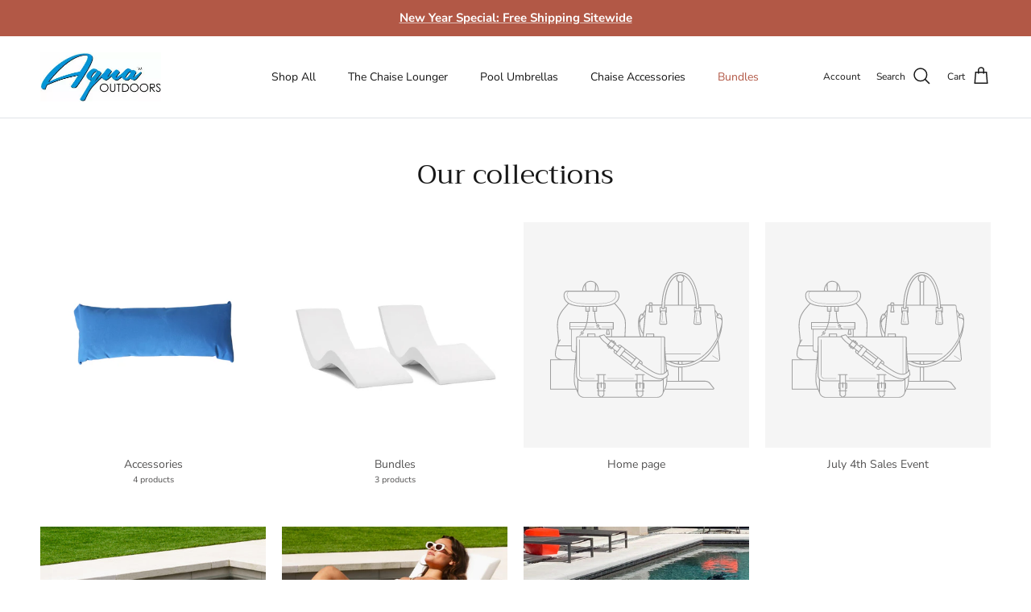

--- FILE ---
content_type: text/css
request_url: https://aquaoutdoors.com/cdn/shop/t/16/assets/swatches.css?v=47876545474142090421743189960
body_size: -290
content:
@charset "UTF-8";
[data-swatch="white granite"] { --swatch-background-image: url(//aquaoutdoors.com/cdn/shop/files/swatch-white-granite_128x128_crop_center.jpg?v=501960649414714382) }[data-swatch="classic white"] { --swatch-background-image: url(//aquaoutdoors.com/cdn/shop/files/swatch-classic-white_128x128_crop_center.jpg?v=4833113723202272752) }[data-swatch="gray granite"] { --swatch-background-image: url(//aquaoutdoors.com/cdn/shop/files/swatch-gray-granite_128x128_crop_center.jpg?v=6218028395731372641) }[data-swatch="sandstone granite"] { --swatch-background-image: url(//aquaoutdoors.com/cdn/shop/files/swatch-sandstone-granite_128x128_crop_center.jpg?v=11232701902434632828) }[data-swatch="coral reef"] { --swatch-background-image: url(//aquaoutdoors.com/cdn/shop/files/swatch-coral-reef_128x128_crop_center.jpg?v=11323059442583851317) }[data-swatch="white"] { --swatch-background-image: url(//aquaoutdoors.com/cdn/shop/files/Swatch-canopy-color-white_128x128_crop_center.jpg?v=13208254477837933229) }[data-swatch="linen"] { --swatch-background-image: url(//aquaoutdoors.com/cdn/shop/files/swatch-fabric-color-linen_128x128_crop_center.jpg?v=11094491288723133906) }[data-swatch="gray"] { --swatch-background-image: url(//aquaoutdoors.com/cdn/shop/files/Swatch-canopy-color-grey_128x128_crop_center.jpg?v=4238917003186379577) }[data-swatch="turquoise"] { --swatch-background-image: url(//aquaoutdoors.com/cdn/shop/files/swatch-turquoise_128x128_crop_center.jpg?v=8523663586072587058) }[data-swatch="blue"] { --swatch-background-image: url(//aquaoutdoors.com/cdn/shop/files/Swatch-canopy-color-blue_128x128_crop_center.jpg?v=11070515633935677761) }[data-swatch="navy"] { --swatch-background-image: url(//aquaoutdoors.com/cdn/shop/files/swatch-fabric-color-navy_128x128_crop_center.jpg?v=15370243306080613733) }[data-swatch="black"] { --swatch-background-image: url(//aquaoutdoors.com/cdn/shop/files/Swatch-canopy-color-black_128x128_crop_center.jpg?v=10992589102704975558) }[data-swatch="aqua blue"] { --swatch-background-image: url(//aquaoutdoors.com/cdn/shop/files/Swatch-canopy-color-aqua-blue_128x128_crop_center.jpg?v=17587384187542403448) }[data-swatch="beige"] { --swatch-background-image: url(//aquaoutdoors.com/cdn/shop/files/Swatch-canopy-color-Beige_128x128_crop_center.jpg?v=6735622584547468404) }


--- FILE ---
content_type: image/svg+xml
request_url: https://aquaoutdoors.com/cdn/shop/files/aquaOutdoors_logo_Blue-Gray-stroked_400px.svg?v=1740425371&width=187
body_size: 4794
content:
<svg viewBox="0 0 400 162" xmlns="http://www.w3.org/2000/svg" data-name="Layer 1" id="Layer_1">
  <defs>
    <style>
      .cls-1 {
        fill: #bcbec0;
      }

      .cls-2 {
        fill: #fff;
      }

      .cls-3 {
        fill: #0199d6;
      }
    </style>
  </defs>
  <g>
    <path d="M143.96,76.64c3.83-6.06,7.5-12.13,11.01-18.19,3.51-6.06,6.7-11.97,9.57-17.71,2.87-5.74,5.07-10.79,6.61-15.13,1.4-3.96,1.88-7.34,1.44-10.15-.45-2.81-1.63-5.1-3.54-6.89-1.91-1.79-4.53-3.13-7.85-4.02-3.32-.89-7.15-1.34-11.49-1.34-13.02,0-26.42,2.62-40.21,7.85-13.79,5.24-27.03,12.16-39.73,20.77-12.7,8.62-24.38,18.41-35.04,29.39-10.66,10.98-19.37,22.28-26.14,33.89-.64,1.15-1.44,2.65-2.39,4.5-.96,1.85-1.76,3.83-2.39,5.94-.64,2.11-1.05,4.15-1.24,6.13-.19,1.98.1,3.73.86,5.27.38.89,1.18,1.66,2.39,2.3,1.21.64,2.49,1.15,3.83,1.53,1.34.38,2.55.54,3.64.48,1.08-.07,1.75-.35,2.01-.86.64-1.79,1.31-3.77,2.01-5.94.7-2.17,1.88-4.79,3.54-7.85,8.68-3.83,17.26-7.37,25.75-10.63,8.49-3.26,17.01-6.19,25.56-8.81,8.55-2.61,17.26-4.98,26.14-7.08,8.87-2.11,18.03-3.99,27.48-5.65-1.53,2.81-3.29,5.78-5.27,8.9-1.98,3.13-4.02,6.29-6.13,9.48-2.11,3.19-4.21,6.29-6.32,9.29-2.11,3-4.05,5.78-5.84,8.33-1.15,1.53-1.12,2.74.1,3.64,1.21.89,2.87,1.5,4.98,1.82,2.11.32,4.27.29,6.51-.1,2.23-.38,3.8-1.15,4.69-2.3,1.15-1.27,3.03-3.7,5.65-7.28,2.61-3.57,5.61-7.88,9-12.92,3.38-5.04,6.99-10.59,10.82-16.66ZM105,69.08c-9.64,2.55-19.34,5.46-29.1,8.71-9.76,3.26-19.12,6.73-28.05,10.44-8.94,3.7-16.72,7.28-23.36,10.72,4.08-5.49,8.93-11.58,14.55-18.29,5.62-6.7,11.78-13.43,18.48-20.2,6.7-6.76,13.79-13.31,21.25-19.63,7.47-6.32,15.13-11.93,22.98-16.85,7.85-4.91,15.7-8.84,23.55-11.78,7.85-2.93,15.54-4.4,23.07-4.4,3.7,0,6.16.89,7.37,2.68,1.21,1.79,1.56,4.15,1.05,7.08-.51,2.94-1.72,6.32-3.64,10.15-1.91,3.83-4.09,7.79-6.51,11.87-2.43,4.09-5.01,8.2-7.75,12.35-2.75,4.15-5.2,7.95-7.37,11.39-8.04,1.28-16.88,3.19-26.52,5.74Z" class="cls-3"></path>
    <path d="M334.57,64.58c-1.09-.83-2.52-.41-4.31,1.24-2.3,2.17-4.63,4.21-6.99,6.13-2.36,1.92-4.5,3.61-6.41,5.07-1.91,1.47-3.54,2.62-4.88,3.45-1.34.83-2.2,1.12-2.58.86-.51-.38-.38-1.27.38-2.68.77-1.4,1.72-3,2.87-4.79,1.15-1.79,2.23-3.54,3.26-5.27,1.02-1.72,1.53-3.09,1.53-4.12.13-.89-.13-1.72-.77-2.49-.64-.77-1.44-1.4-2.39-1.92-.96-.51-2.01-.96-3.16-1.34-1.15-.38-2.23-.7-3.26-.96-1.28-.13-2.81.57-4.59,2.11-.38-1.15-1.12-2.17-2.2-3.06-1.09-.89-2.3-1.66-3.64-2.3-1.34-.64-2.68-1.08-4.02-1.34-1.34-.25-2.46-.32-3.35-.19-1.41.13-3.35,1.18-5.84,3.16-2.49,1.98-4.88,4.31-7.18,6.99-.88,1.03-1.7,2.07-2.48,3.15-1.01.83-2.26,1.82-3.74,2.98-2.62,2.04-5.33,4.05-8.14,6.03-2.81,1.98-5.33,3.64-7.56,4.98-2.23,1.34-3.61,1.82-4.12,1.44-.64-.51-.38-1.53.77-3.06,1.15-1.53,2.52-3.26,4.12-5.17,1.59-1.92,3.06-3.8,4.4-5.65,1.34-1.85,1.82-3.29,1.44-4.31-.38-1.02-.99-2.01-1.82-2.97-.83-.96-1.79-1.75-2.87-2.39-1.09-.64-2.14-1.08-3.16-1.34-1.02-.25-1.85-.32-2.49-.19-.51.26-1.41.96-2.68,2.11-1.28,1.15-2.81,2.56-4.6,4.21-1.79,1.66-3.7,3.42-5.74,5.27-2.04,1.85-4.02,3.61-5.94,5.27-1.91,1.66-3.67,3.1-5.27,4.31-1.6,1.22-2.84,2.01-3.73,2.39-1.02.38-1.41.26-1.15-.38.25-.64.86-1.56,1.82-2.78.96-1.21,2.11-2.65,3.45-4.31,1.34-1.66,2.62-3.26,3.83-4.79,1.21-1.53,2.2-2.97,2.97-4.31.77-1.34,1.02-2.33.77-2.97-.13-.89-.77-1.88-1.91-2.97-1.15-1.08-2.43-2.04-3.83-2.87-1.41-.83-2.87-1.4-4.4-1.72-1.53-.32-2.75-.16-3.64.48-1.53,1.53-3.32,3.67-5.36,6.41-1.72,2.31-3.32,4.7-4.82,7.15-2.8,2.38-5.75,5-8.87,7.88-4.15,3.83-8.04,7.56-11.68,11.2-3.64,3.64-6.73,6.8-9.29,9.48-2.56,2.68-4.02,4.21-4.4,4.6,6.64-9.83,12.22-17.26,16.75-22.31,4.53-5.04,6.92-8.58,7.18-10.63,0-1.02-.35-2.01-1.05-2.97-.7-.96-1.6-1.75-2.68-2.39-1.09-.64-2.2-1.12-3.35-1.44-1.15-.32-2.17-.35-3.06-.1-.13,0-.19.03-.19.1s-.13.1-.38.1c-.38-1.53-1.12-2.78-2.2-3.73-1.09-.96-2.39-1.72-3.92-2.3-1.53-.57-3.1-.92-4.69-1.05-1.6-.13-3.03-.13-4.31,0-1.41.26-3.42,1.31-6.03,3.16-2.62,1.85-5.17,4.09-7.66,6.7-2.49,2.62-4.56,5.39-6.22,8.33-1.66,2.94-2.3,5.55-1.91,7.85,1.02,3.7,3.23,6.51,6.61,8.43,3.38,1.91,6.54,2.75,9.48,2.49-2.43,3.7-4.44,7.25-6.03,10.63-1.6,3.38-3.48,6.93-5.65,10.63l-2.3,3.83c-2.55,4.34-5.04,8.52-7.47,12.54-2.42,4.02-4.62,7.66-6.61,10.91-1.98,3.26-3.67,6.03-5.07,8.33-1.4,2.3-2.42,3.83-3.06,4.6-1.27,1.79-1.56,3.16-.86,4.12.7.96,1.82,1.66,3.35,2.11,1.53.45,3.19.64,4.98.57,1.79-.07,3.26-.35,4.4-.86,1.02-.51,2.14-2.04,3.35-4.6,1.21-2.55,2.75-5.74,4.6-9.57,1.85-3.83,4.09-8.17,6.7-13.02,2.61-4.85,5.9-9.89,9.86-15.13l3.45-4.4,5.17-5.36c4.85-5.1,9.54-9.83,14.07-14.17,4.53-4.34,8.55-8.14,12.06-11.39.16-.15.31-.29.47-.44-.31,1.01-.44,1.83-.38,2.45.26,1.15.93,2.2,2.01,3.16,1.09.96,2.3,1.82,3.64,2.59,1.34.77,2.71,1.37,4.12,1.82,1.4.45,2.49.67,3.26.67,1.15,0,2.55-.51,4.21-1.53,1.66-1.02,3.45-2.3,5.36-3.83,1.91-1.53,3.86-3.16,5.84-4.88,1.98-1.72,3.8-3.28,5.46-4.69-.26.38-.51.99-.77,1.82-.26.83-.26,1.76,0,2.78.25,1.53.99,3,2.2,4.4,1.21,1.41,2.65,2.62,4.31,3.64,1.66,1.02,3.41,1.76,5.27,2.2,1.85.45,3.6.48,5.26.1,1.53-.25,3.64-1.4,6.32-3.45,2.68-2.04,5.36-4.34,8.04-6.89.26-.25.51-.49.77-.74.51,2.03,1.53,3.81,3.06,5.34,1.53,1.53,3.29,2.84,5.27,3.92,1.98,1.09,3.99,1.82,6.03,2.2,2.04.38,3.76.45,5.17.19,1.53-.51,3.06-1.31,4.6-2.39,1.53-1.08,3.13-2.2,4.79-3.35,2.17,1.79,4.75,3.13,7.75,4.02,3,.89,5.33,1.15,6.99.77,1.27-.25,2.87-1.27,4.79-3.06,1.91-1.79,3.83-3.83,5.74-6.13,1.91-2.3,3.76-4.56,5.55-6.8,1.79-2.23,3.19-3.93,4.21-5.07,1.79-2.17,2.14-3.67,1.05-4.5ZM171.34,83.05c-1.79,1.02-2.94,1.34-3.45.96-.51-.51-.51-1.53,0-3.06.51-1.53,1.31-3.22,2.39-5.07,1.08-1.85,2.39-3.73,3.92-5.65,1.53-1.92,3.06-3.57,4.6-4.98,1.53-1.4,3-2.36,4.4-2.87,1.4-.51,2.49-.32,3.26.57l.57.96c-1.15,1.53-2.43,3.32-3.83,5.36-1.41,2.04-3,4.34-4.79,6.89-2.94,3.57-5.3,5.87-7.08,6.89ZM298.38,69.46c-1.34,2.55-2.97,5.04-4.88,7.47-1.91,2.43-3.92,4.44-6.03,6.03-2.11,1.6-3.86,2.01-5.27,1.24-.64-.25-.67-1.12-.1-2.59.57-1.47,1.44-3.13,2.59-4.98,1.15-1.85,2.52-3.8,4.12-5.84,1.59-2.04,3.16-3.76,4.69-5.17,1.53-1.4,2.93-2.36,4.21-2.87,1.27-.51,2.17-.19,2.68.96,0,1.28-.67,3.19-2.01,5.74Z" class="cls-3"></path>
  </g>
  <g>
    <g>
      <path d="M210.24,129.57c-4.08,0-7.57-1.42-10.38-4.21-2.81-2.79-4.23-6.22-4.23-10.19,0-2.64.65-5.12,1.93-7.38,1.28-2.26,3.05-4.05,5.26-5.33,2.21-1.28,4.63-1.93,7.21-1.93,4.16,0,7.69,1.41,10.5,4.19,2.81,2.79,4.24,6.26,4.24,10.32s-1.42,7.49-4.23,10.3c-2.8,2.81-6.27,4.23-10.3,4.23ZM210.14,104.13c-1.88,0-3.68.5-5.37,1.48-1.68.98-3.02,2.32-3.96,3.97-.95,1.66-1.43,3.54-1.43,5.58,0,3.02,1.06,5.61,3.15,7.68,2.09,2.08,4.65,3.13,7.6,3.13,1.98,0,3.83-.49,5.51-1.44,1.68-.95,3-2.28,3.94-3.93.94-1.66,1.42-3.53,1.42-5.57s-.48-3.87-1.42-5.5c-.94-1.63-2.28-2.95-3.99-3.93-1.71-.98-3.54-1.48-5.46-1.48Z" class="cls-1"></path>
      <path d="M210.02,101.03c4.04,0,7.43,1.35,10.15,4.05,2.72,2.7,4.09,6.02,4.09,9.96s-1.36,7.22-4.08,9.95c-2.72,2.72-6.03,4.08-9.94,4.08s-7.3-1.36-10.03-4.07c-2.73-2.71-4.09-5.99-4.09-9.84,0-2.57.62-4.94,1.86-7.13,1.24-2.19,2.93-3.91,5.08-5.15s4.46-1.86,6.96-1.86M210.14,126.48c2.07,0,3.99-.5,5.75-1.51,1.76-1,3.14-2.38,4.13-4.12.99-1.74,1.48-3.68,1.48-5.81s-.49-4.03-1.48-5.75c-.99-1.71-2.38-3.09-4.17-4.12-1.79-1.03-3.7-1.54-5.71-1.54s-3.85.51-5.62,1.54c-1.77,1.03-3.15,2.42-4.14,4.16-1,1.74-1.49,3.69-1.49,5.83,0,3.17,1.1,5.85,3.3,8.04,2.2,2.19,4.85,3.28,7.95,3.28M210.02,100.03c-2.66,0-5.17.67-7.46,2-2.29,1.33-4.12,3.18-5.45,5.52-1.32,2.33-1.99,4.9-1.99,7.63,0,4.11,1.47,7.66,4.38,10.55,2.9,2.89,6.51,4.36,10.73,4.36s7.75-1.47,10.65-4.38c2.9-2.9,4.37-6.49,4.37-10.65s-1.47-7.79-4.38-10.68c-2.91-2.88-6.56-4.34-10.86-4.34h0ZM210.14,125.48c-2.85,0-5.22-.98-7.25-2.99-2.02-2.01-3-4.41-3-7.33,0-1.96.46-3.76,1.36-5.34.9-1.58,2.17-2.86,3.78-3.79,1.61-.93,3.33-1.41,5.11-1.41s3.58.47,5.21,1.41c1.63.94,2.91,2.2,3.8,3.75.9,1.55,1.35,3.32,1.35,5.25s-.45,3.74-1.35,5.32c-.89,1.58-2.16,2.84-3.75,3.75-1.6.91-3.37,1.38-5.26,1.38h0Z" class="cls-2"></path>
    </g>
    <g>
      <path d="M238.82,129.57c-2.24,0-4.2-.55-5.81-1.63-1.63-1.09-2.74-2.55-3.29-4.35-.34-1.1-.51-2.99-.51-5.77v-16.62h3.67v16.62c0,2.33.06,3.19.1,3.5.12.98.41,1.79.84,2.43.43.63,1.11,1.17,2.03,1.61.93.44,1.88.67,2.82.67.82,0,1.58-.17,2.33-.52.74-.34,1.36-.82,1.86-1.42.5-.6.87-1.35,1.1-2.23.17-.63.25-1.99.25-4.04v-16.62h3.67v16.62c0,2.43-.24,4.42-.72,5.93-.49,1.56-1.49,2.93-2.96,4.08-1.48,1.15-3.29,1.74-5.38,1.74Z" class="cls-1"></path>
      <path d="M247.39,101.7v16.12c0,2.38-.23,4.31-.7,5.78-.47,1.47-1.4,2.75-2.79,3.84-1.4,1.09-3.09,1.63-5.08,1.63-2.15,0-4-.51-5.53-1.54-1.54-1.03-2.57-2.39-3.09-4.08-.33-1.04-.49-2.92-.49-5.63v-16.12h2.67v16.12c0,1.91.04,3.1.11,3.58.13,1.05.44,1.93.93,2.64.48.71,1.23,1.3,2.23,1.78,1.01.48,2.01.72,3.03.72.88,0,1.73-.19,2.54-.56.81-.38,1.49-.9,2.03-1.56.55-.67.94-1.47,1.2-2.42.18-.68.27-2.07.27-4.17v-16.12h2.67M248.39,100.7h-4.67v17.12c0,2.51-.13,3.51-.24,3.92-.22.8-.56,1.49-1.01,2.04-.45.55-1,.97-1.68,1.29-.68.32-1.38.47-2.12.47-.87,0-1.72-.2-2.6-.62-.84-.4-1.46-.88-1.83-1.44-.39-.57-.65-1.31-.76-2.2-.04-.26-.1-1.03-.1-3.45v-17.12h-4.67v17.12c0,2.84.18,4.78.54,5.93.58,1.9,1.76,3.46,3.49,4.62,1.7,1.14,3.74,1.71,6.09,1.71,2.2,0,4.12-.62,5.69-1.85,1.55-1.21,2.61-2.67,3.13-4.33.5-1.58.74-3.57.74-6.08v-17.12h0Z" class="cls-2"></path>
    </g>
    <g>
      <polygon points="256.76 128.9 256.76 104.81 250.81 104.81 250.81 101.2 266.44 101.2 266.44 104.81 260.48 104.81 260.48 128.9 256.76 128.9" class="cls-1"></polygon>
      <path d="M265.94,101.7v2.61h-5.95v24.09h-2.72v-24.09h-5.95v-2.61h14.63M266.94,100.7h-16.63v4.61h5.95v24.09h4.72v-24.09h5.95v-4.61h0Z" class="cls-2"></path>
    </g>
    <g>
      <path d="M269.29,128.9v-27.7h6.04c4.09,0,6.98.32,8.86.99,2.68.94,4.81,2.59,6.32,4.92,1.51,2.31,2.27,5.1,2.27,8.28,0,2.75-.6,5.21-1.8,7.31-1.2,2.11-2.78,3.69-4.71,4.7-1.9,1-4.59,1.51-7.99,1.51h-8.99ZM275.43,125.38c3.62,0,6.15-.22,7.52-.66,1.89-.62,3.4-1.74,4.48-3.33,1.09-1.61,1.64-3.61,1.64-5.95,0-2.46-.6-4.58-1.78-6.32-1.17-1.72-2.84-2.92-4.94-3.56-1.62-.49-4.35-.74-8.11-.74h-1.39v20.56h2.58Z" class="cls-1"></path>
      <path d="M275.32,101.7c3.99,0,6.89.32,8.69.96,2.59.91,4.61,2.48,6.07,4.72,1.46,2.24,2.19,4.91,2.19,8,0,2.67-.58,5.03-1.73,7.06-1.16,2.03-2.66,3.53-4.5,4.5-1.84.97-4.43,1.45-7.76,1.45h-8.49v-26.7h5.54M272.35,125.88h3.08c3.69,0,6.25-.23,7.68-.69,2.01-.65,3.59-1.83,4.74-3.53,1.15-1.7,1.73-3.78,1.73-6.23,0-2.57-.62-4.78-1.87-6.6-1.25-1.83-2.98-3.08-5.21-3.75-1.67-.51-4.42-.76-8.26-.76h-1.89v21.56M275.32,100.7h-6.54v28.7h9.49c3.53,0,6.22-.51,8.22-1.57,2.01-1.05,3.66-2.7,4.91-4.89,1.24-2.18,1.86-4.72,1.86-7.56,0-3.28-.79-6.16-2.35-8.55-1.57-2.42-3.79-4.14-6.58-5.12-1.93-.69-4.88-1.02-9.02-1.02h0ZM273.35,105.31h.89c3.72,0,6.4.24,7.97.72,2.02.62,3.55,1.71,4.67,3.36,1.13,1.65,1.7,3.68,1.7,6.04s-.52,4.15-1.55,5.67c-1.03,1.52-2.41,2.55-4.22,3.14-1.32.42-3.8.64-7.37.64h-2.08v-19.56h0Z" class="cls-2"></path>
    </g>
    <g>
      <path d="M310.38,129.57c-4.08,0-7.57-1.42-10.38-4.21-2.81-2.79-4.23-6.22-4.23-10.19,0-2.64.65-5.12,1.93-7.38,1.28-2.26,3.05-4.05,5.26-5.33,2.21-1.28,4.64-1.93,7.21-1.93,4.16,0,7.69,1.41,10.5,4.19,2.81,2.78,4.24,6.25,4.24,10.32s-1.42,7.49-4.22,10.3c-2.8,2.81-6.27,4.23-10.3,4.23ZM310.28,104.13c-1.88,0-3.68.5-5.37,1.48-1.68.98-3.01,2.32-3.96,3.98-.95,1.66-1.42,3.54-1.42,5.58,0,3.02,1.06,5.6,3.15,7.68,2.09,2.08,4.65,3.13,7.6,3.13,1.97,0,3.83-.49,5.51-1.44,1.68-.95,3-2.28,3.94-3.93.94-1.66,1.42-3.53,1.42-5.57s-.48-3.87-1.42-5.5c-.94-1.63-2.28-2.95-3.99-3.93-1.71-.98-3.54-1.48-5.46-1.48Z" class="cls-1"></path>
      <path d="M310.16,101.03c4.04,0,7.43,1.35,10.15,4.05,2.73,2.7,4.09,6.02,4.09,9.96s-1.36,7.22-4.08,9.95c-2.72,2.72-6.03,4.08-9.95,4.08s-7.3-1.36-10.02-4.07c-2.73-2.71-4.09-5.99-4.09-9.84,0-2.57.62-4.94,1.86-7.13,1.24-2.19,2.93-3.91,5.08-5.15,2.14-1.24,4.46-1.86,6.96-1.86M310.28,126.48c2.07,0,3.99-.5,5.75-1.51,1.76-1,3.14-2.38,4.13-4.12.99-1.74,1.48-3.68,1.48-5.81s-.5-4.03-1.48-5.75c-.99-1.71-2.38-3.09-4.17-4.12-1.79-1.03-3.7-1.54-5.71-1.54s-3.85.51-5.62,1.54c-1.77,1.03-3.15,2.42-4.15,4.16-.99,1.74-1.49,3.69-1.49,5.83,0,3.17,1.1,5.85,3.3,8.04,2.2,2.19,4.85,3.28,7.95,3.28M310.16,100.03c-2.66,0-5.17.67-7.46,2-2.29,1.32-4.12,3.18-5.44,5.52-1.32,2.33-1.99,4.9-1.99,7.63,0,4.11,1.47,7.66,4.38,10.55,2.9,2.89,6.51,4.36,10.73,4.36s7.75-1.47,10.65-4.38c2.9-2.91,4.37-6.49,4.37-10.65s-1.48-7.8-4.38-10.68c-2.9-2.88-6.56-4.34-10.85-4.34h0ZM310.28,125.48c-2.85,0-5.23-.98-7.25-2.99-2.02-2.01-3.01-4.41-3.01-7.33,0-1.96.46-3.75,1.36-5.34.9-1.58,2.17-2.86,3.78-3.79,1.61-.93,3.33-1.41,5.11-1.41s3.58.47,5.21,1.41c1.63.94,2.91,2.2,3.8,3.75.9,1.55,1.35,3.32,1.35,5.25s-.46,3.74-1.35,5.32c-.89,1.58-2.16,2.84-3.75,3.75-1.6.91-3.37,1.38-5.26,1.38h0Z" class="cls-2"></path>
    </g>
    <g>
      <path d="M342.69,129.57c-4.08,0-7.57-1.42-10.38-4.21-2.81-2.8-4.23-6.23-4.23-10.19,0-2.64.65-5.12,1.93-7.38,1.28-2.26,3.05-4.05,5.26-5.33,2.21-1.28,4.63-1.93,7.21-1.93,4.16,0,7.7,1.41,10.51,4.19,2.81,2.79,4.24,6.26,4.24,10.32s-1.42,7.49-4.23,10.3c-2.8,2.81-6.27,4.23-10.3,4.23ZM342.59,104.13c-1.88,0-3.68.5-5.37,1.48-1.69.98-3.02,2.32-3.96,3.97-.95,1.66-1.43,3.54-1.43,5.58,0,3.02,1.06,5.6,3.15,7.68,2.09,2.08,4.65,3.13,7.6,3.13,1.97,0,3.83-.49,5.51-1.44,1.67-.95,3-2.28,3.94-3.93.94-1.66,1.42-3.53,1.42-5.57s-.48-3.87-1.42-5.5c-.94-1.63-2.28-2.95-3.99-3.93-1.71-.98-3.54-1.48-5.46-1.48Z" class="cls-1"></path>
      <path d="M342.47,101.03c4.05,0,7.43,1.35,10.15,4.05,2.72,2.7,4.09,6.02,4.09,9.96s-1.36,7.22-4.08,9.95c-2.72,2.72-6.03,4.08-9.94,4.08s-7.3-1.36-10.03-4.07c-2.72-2.71-4.09-5.99-4.09-9.84,0-2.57.62-4.94,1.86-7.13,1.24-2.19,2.93-3.91,5.08-5.15,2.14-1.24,4.46-1.86,6.96-1.86M342.59,126.48c2.07,0,3.99-.5,5.75-1.51,1.76-1,3.14-2.38,4.12-4.12.99-1.74,1.48-3.68,1.48-5.81s-.49-4.03-1.48-5.75c-.99-1.71-2.38-3.09-4.17-4.12-1.79-1.03-3.7-1.54-5.71-1.54s-3.85.51-5.62,1.54c-1.77,1.03-3.15,2.42-4.15,4.16-.99,1.74-1.49,3.69-1.49,5.83,0,3.17,1.1,5.85,3.3,8.04,2.2,2.19,4.85,3.28,7.95,3.28M342.47,100.03c-2.66,0-5.17.67-7.46,2-2.29,1.33-4.12,3.18-5.45,5.52-1.32,2.33-1.99,4.9-1.99,7.63,0,4.1,1.47,7.65,4.38,10.55,2.9,2.89,6.52,4.36,10.73,4.36s7.75-1.47,10.65-4.38c2.9-2.9,4.37-6.49,4.37-10.65s-1.47-7.79-4.38-10.68c-2.91-2.88-6.56-4.34-10.86-4.34h0ZM342.59,125.48c-2.85,0-5.23-.98-7.25-2.99-2.02-2.01-3.01-4.41-3.01-7.33,0-1.96.46-3.75,1.36-5.34.9-1.58,2.17-2.85,3.78-3.79,1.61-.93,3.33-1.41,5.11-1.41s3.58.47,5.21,1.41c1.63.94,2.91,2.2,3.8,3.75.9,1.55,1.35,3.32,1.35,5.25s-.45,3.74-1.35,5.32c-.89,1.58-2.16,2.84-3.75,3.75-1.6.91-3.37,1.38-5.26,1.38h0Z" class="cls-2"></path>
    </g>
    <g>
      <path d="M375.75,128.9l-9.6-12.4h-.76v12.4h-3.67v-27.7h5.82c3.03,0,5.04.12,6.14.38,1.69.39,3.08,1.23,4.14,2.5,1.06,1.28,1.6,2.87,1.6,4.73,0,1.55-.37,2.93-1.1,4.1-.74,1.18-1.8,2.09-3.15,2.69-1.13.5-2.63.8-4.47.88l9.62,12.42h-4.56ZM369.49,112.93c1.7,0,2.97-.16,3.77-.47.76-.3,1.34-.77,1.76-1.43.42-.66.64-1.41.64-2.22s-.21-1.51-.64-2.17c-.43-.65-.98-1.1-1.68-1.38-.73-.29-1.98-.44-3.74-.44h-4.21v8.08l4.1.03Z" class="cls-1"></path>
      <path d="M367.53,101.7c2.97,0,4.98.12,6.03.36,1.59.36,2.88,1.14,3.87,2.33.99,1.19,1.49,2.66,1.49,4.41,0,1.45-.34,2.73-1.02,3.83-.68,1.1-1.66,1.94-2.93,2.5-1.27.56-3.03.85-5.26.86l9.6,12.4h-3.3l-9.6-12.4h-1.51v12.4h-2.67v-26.7h5.32M369.48,113.43c1.78,0,3.1-.17,3.95-.51.85-.34,1.52-.88,2-1.63.48-.74.72-1.58.72-2.5s-.24-1.71-.73-2.44c-.48-.73-1.12-1.25-1.91-1.57-.79-.31-2.1-.47-3.93-.47h-4.71v9.08l4.6.04M367.53,100.7h-6.32v28.7h4.67v-12.4h.02l9.3,12.01.3.39h5.83l-1.25-1.61-8.42-10.87c1.48-.13,2.7-.42,3.7-.86,1.45-.64,2.58-1.61,3.38-2.88.78-1.26,1.18-2.72,1.18-4.36,0-1.98-.58-3.68-1.72-5.05-1.13-1.36-2.61-2.26-4.41-2.67-1.14-.26-3.18-.39-6.25-.39h0ZM365.88,105.31h3.71c2.11,0,3.1.22,3.56.4.6.24,1.07.63,1.45,1.19.38.57.56,1.19.56,1.89s-.18,1.37-.56,1.95c-.37.57-.87.98-1.53,1.24-.5.2-1.54.44-3.58.44l-3.61-.03v-7.08h0Z" class="cls-2"></path>
    </g>
    <g>
      <path d="M389.93,129.57c-1.71,0-3.29-.46-4.69-1.38-1.38-.91-2.67-2.43-3.81-4.53l-.23-.42,3.13-1.88.25.46c1.5,2.75,3.21,4.15,5.1,4.15.81,0,1.58-.19,2.29-.57.71-.38,1.23-.86,1.6-1.49.36-.62.55-1.28.55-1.98,0-.79-.27-1.58-.82-2.34-.8-1.13-2.3-2.54-4.46-4.17-2.29-1.73-3.68-2.96-4.26-3.75-1-1.33-1.51-2.81-1.51-4.38,0-1.25.3-2.4.9-3.43.6-1.03,1.45-1.85,2.54-2.45,1.08-.59,2.27-.89,3.53-.89,1.34,0,2.61.34,3.78,1,1.15.66,2.37,1.86,3.63,3.58l.29.4-2.97,2.25-.3-.4c-.96-1.27-1.78-2.12-2.43-2.5-.63-.38-1.31-.56-2.06-.56-.95,0-1.7.28-2.29.84-.59.56-.87,1.23-.87,2.05,0,.51.11,1.01.32,1.49.22.48.63,1.03,1.22,1.63.32.31,1.47,1.2,3.39,2.62,2.38,1.76,3.98,3.3,4.88,4.69.91,1.41,1.37,2.85,1.37,4.28,0,2.07-.79,3.89-2.36,5.41-1.56,1.51-3.48,2.28-5.71,2.28Z" class="cls-1"></path>
      <path d="M390.04,101.03c1.26,0,2.44.31,3.53.93,1.09.62,2.25,1.77,3.47,3.44l-2.18,1.65c-1-1.33-1.86-2.21-2.57-2.63-.71-.42-1.48-.63-2.32-.63-1.08,0-1.96.33-2.64.98-.68.65-1.03,1.46-1.03,2.41,0,.58.12,1.14.36,1.69.24.54.68,1.14,1.32,1.78.35.34,1.5,1.23,3.45,2.67,2.31,1.71,3.9,3.23,4.75,4.56.86,1.33,1.29,2.67,1.29,4.01,0,1.94-.73,3.62-2.21,5.05-1.47,1.43-3.26,2.14-5.36,2.14-1.62,0-3.09-.43-4.41-1.3-1.32-.86-2.54-2.31-3.65-4.35l2.27-1.36c1.6,2.94,3.44,4.41,5.54,4.41.9,0,1.74-.21,2.52-.63.79-.42,1.39-.98,1.8-1.68.41-.7.62-1.45.62-2.23,0-.9-.3-1.77-.91-2.63-.83-1.19-2.36-2.61-4.57-4.28-2.23-1.68-3.61-2.9-4.16-3.65-.94-1.26-1.41-2.62-1.41-4.08,0-1.16.28-2.22.83-3.18.56-.96,1.34-1.71,2.35-2.26,1.01-.55,2.11-.83,3.29-.83M390.04,100.03c-1.35,0-2.62.32-3.77.95-1.17.64-2.09,1.53-2.74,2.64-.64,1.1-.97,2.34-.97,3.68,0,1.68.54,3.25,1.61,4.68.6.83,2.03,2.09,4.36,3.85,2.12,1.6,3.59,2.97,4.36,4.06.49.69.73,1.37.73,2.06,0,.61-.16,1.18-.48,1.73-.32.54-.78.97-1.4,1.3-.64.34-1.33.51-2.05.51-1.69,0-3.25-1.31-4.66-3.89l-.5-.92-.89.54-2.27,1.36-.82.49.46.84c1.19,2.17,2.52,3.75,3.98,4.7,1.48.97,3.15,1.46,4.96,1.46,2.36,0,4.4-.82,6.06-2.42,1.67-1.62,2.51-3.56,2.51-5.76,0-1.53-.49-3.06-1.45-4.55-.93-1.44-2.57-3.02-5-4.82-2.38-1.76-3.13-2.38-3.35-2.58-.54-.54-.91-1.04-1.11-1.47-.19-.42-.28-.84-.28-1.28,0-.69.23-1.22.72-1.69.49-.47,1.13-.7,1.95-.7.66,0,1.25.16,1.8.49.41.24,1.14.86,2.28,2.38l.6.8.8-.61,2.18-1.65.78-.59-.58-.79c-1.32-1.8-2.55-3.01-3.78-3.72-1.25-.71-2.6-1.07-4.03-1.07h0Z" class="cls-2"></path>
    </g>
  </g>
  <path d="M340.46,50.46v1.17h-2.26v5.9h-1.4v-5.9h-2.26v-1.17h5.93ZM348.1,57.53l-.26-4.16c-.03-.55-.03-1.22-.05-1.98h-.08c-.18.62-.39,1.46-.6,2.11l-1.27,3.93h-1.46l-1.27-4.03c-.13-.55-.34-1.38-.49-2h-.08c0,.65-.03,1.33-.05,1.98l-.26,4.16h-1.35l.52-7.07h2.11l1.22,3.46c.16.55.29,1.07.47,1.79h.03c.18-.65.34-1.25.49-1.77l1.22-3.48h2.03l.55,7.07h-1.4Z" class="cls-3"></path>
</svg>